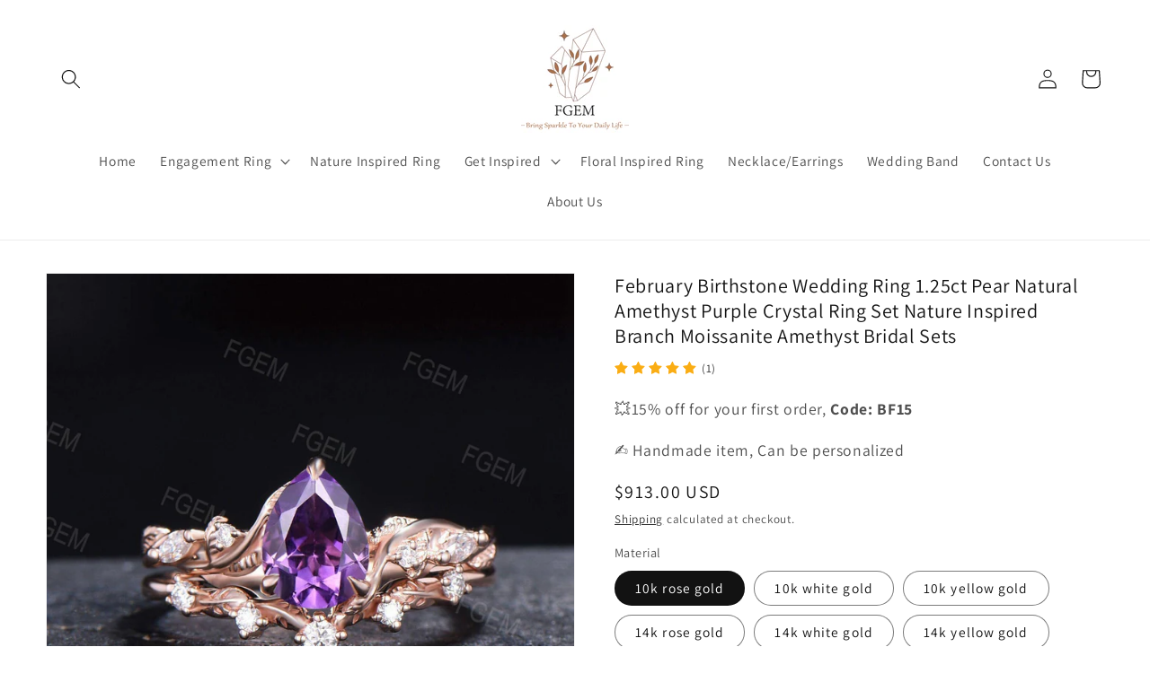

--- FILE ---
content_type: text/javascript
request_url: https://fgemring.com/cdn/shop/t/10/assets/omnichat_client.js?v=11297105574196394591698206271
body_size: 283123
content:
window.addEventListener("load",function(){initJQuery(function(){typeof $=="undefined"&&($=jQuery);var setColor=setInterval(function(){if($(".chat-bubble").length>0){var chat_bubble=$(".chat-bubble")[0];chat_bubble.contentDocument.getElementsByClassName("chat-widget")[0].style.fill="#b47d5f",chat_bubble.contentDocument.getElementsByClassName("chat-widget")[1].style.fill="#b47d5f",$(chat_bubble).css("inset","auto 16px 20px auto");var bubble_div=$(chat_bubble).contents().find(".bu1")[0];$(bubble_div).css("background-color","#b47d5f");var chat_content=$(".chat-content")[0];$(chat_content).css("inset","auto 10px 90px auto"),setTimeout(function(){var content_header=$(chat_content).contents().find(".b1")[0];$(content_header).css("background-color","#b47d5f");var title=$(chat_content).contents().find(".b121")[0];$(title).css("color","#151414"),$(title).text("Fgem-Michael"),$(title).prop("title","Fgem-Michael");var intro=$(chat_content).contents().find(".b122")[0];$(intro).css("color","#000000"),$(intro).text("Need help? We're here to help!"),$(intro).prop("title","Need help? We're here to help!");var img=$(chat_content).contents().find(".b11")[0];$(img).prop("src","[data-uri]"),chat_bubble.contentDocument.getElementById("s01").style.display="block"},0),document.getElementsByClassName("chat-bubble")[0].style.opacity=1,clearInterval(setColor)}},500)})});function initJQuery(e){var t;typeof jQuery=="undefined"?((t=document.createElement("SCRIPT")).src="https://ajax.googleapis.com/ajax/libs/jquery/1.7.1/jquery.min.js",t.type="text/javascript",t.onload=e,document.head.appendChild(t)):e()}
//# sourceMappingURL=/cdn/shop/t/10/assets/omnichat_client.js.map?v=11297105574196394591698206271
